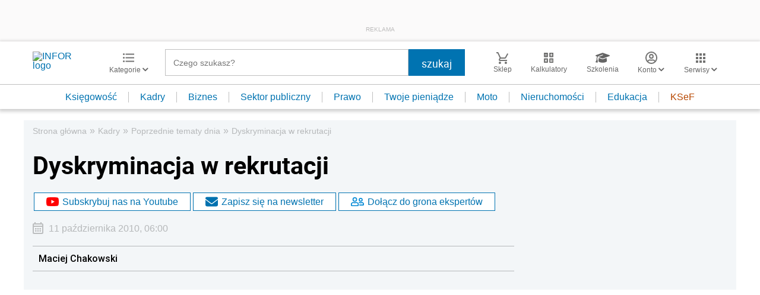

--- FILE ---
content_type: text/html; charset=utf-8
request_url: https://www.google.com/recaptcha/api2/aframe
body_size: 184
content:
<!DOCTYPE HTML><html><head><meta http-equiv="content-type" content="text/html; charset=UTF-8"></head><body><script nonce="QaDZhjVs4jbMCDe3u5SOFg">/** Anti-fraud and anti-abuse applications only. See google.com/recaptcha */ try{var clients={'sodar':'https://pagead2.googlesyndication.com/pagead/sodar?'};window.addEventListener("message",function(a){try{if(a.source===window.parent){var b=JSON.parse(a.data);var c=clients[b['id']];if(c){var d=document.createElement('img');d.src=c+b['params']+'&rc='+(localStorage.getItem("rc::a")?sessionStorage.getItem("rc::b"):"");window.document.body.appendChild(d);sessionStorage.setItem("rc::e",parseInt(sessionStorage.getItem("rc::e")||0)+1);localStorage.setItem("rc::h",'1768992969389');}}}catch(b){}});window.parent.postMessage("_grecaptcha_ready", "*");}catch(b){}</script></body></html>

--- FILE ---
content_type: text/plain; charset=UTF-8
request_url: https://at.teads.tv/fpc?analytics_tag_id=PUB_5576&tfpvi=&gdpr_status=22&gdpr_reason=220&gdpr_consent=&ccpa_consent=&shared_ids=&sv=d656f4a&
body_size: -84
content:
ODA3M2I3YzUtNjY4MS00ZjBlLWI2MTQtYmFiODYzODMyZWU2Iy00LTg=